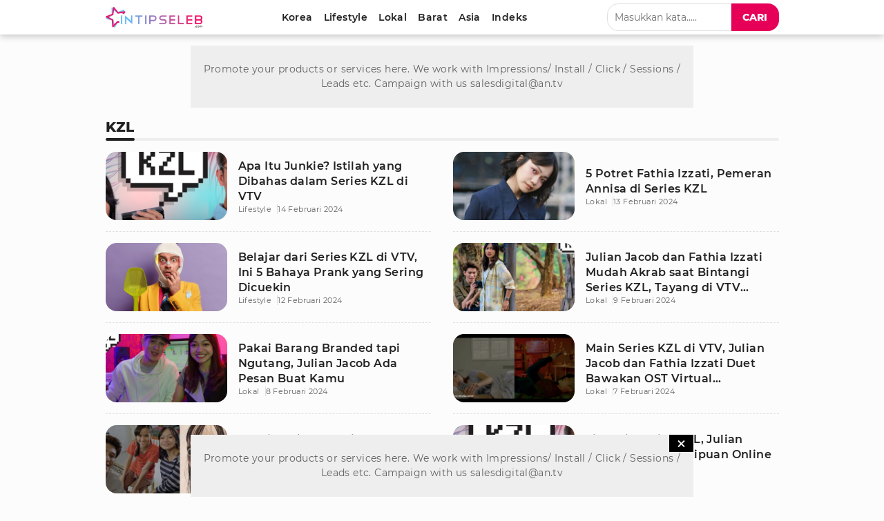

--- FILE ---
content_type: text/html; charset=UTF-8
request_url: https://www.intipseleb.com/tag/kzl
body_size: 10239
content:
<!DOCTYPE html>
<html lang="id">
	<head>

		<!-- Google Tag Manager -->
		  <script>(function(w,d,s,l,i){w[l]=w[l]||[];w[l].push({'gtm.start':
		  new Date().getTime(),event:'gtm.js'});var f=d.getElementsByTagName(s)[0],
		  j=d.createElement(s),dl=l!='dataLayer'?'&l='+l:'';j.async=true;j.src=
		  'https://www.googletagmanager.com/gtm.js?id='+i+dl;f.parentNode.insertBefore(j,f);
		  })(window,document,'script','dataLayer','GTM-K52ZG8H');</script>
		 <!-- End Google Tag Manager -->

		<title>Kumpulan Berita Terbaru Kzl Terkini Hari Ini</title>
		<meta charset="utf-8">        
		<meta name="description" content="Berita Kzl Terkini - Berita Terbaru Kzl - Kumpulan Berita Terbaru Kzl Terpopuler Hari Ini." />
		<meta name="news_keywords" content="Kzl, Berita Kzl, Kabar Kzl, Berita Terkini Kzl, Berita Kzl Terbaru, Kabar Terkini Kzl">
		<meta name="keywords" content="Kzl, Berita Kzl, Kabar Kzl, Berita Terkini Kzl, Berita Kzl Terbaru, Kabar Terkini Kzl">
		<meta content="IntipSeleb.com" name="publisher" />
		<meta content="id" name="language" />
		<meta content="id" name="geo.country" />
		<meta content="Indonesia" name="geo.placename" />

		
					            <meta name="robots" content="index,follow">
                        <meta name="googlebot" content="all" />
			<meta name="googlebot-news" content="index,follow" />
			<meta name="googlebot-image" content="index,follow" />
		
		<meta name="viewport" content="width=device-width, initial-scale=1.0, maximum-scale=5.0">
		<meta name="apple-mobile-web-app-capable" content="yes">
		<meta name="mobile-web-app-capable" content="yes">
		<meta name="HandheldFriendly" content="true" />
		<meta name="apple-touch-fullscreen" content="yes" />
		<meta name="msvalidate.01" content="18CCCD23B3273779A5EB79EA779F9BF1" />
		<meta name="yandex-verification" content="53e3010d629e429e" /> 

		  <meta property="fb:app_id" content="330907351187174" />
  <meta property="og:type" content="article" />
  <meta property="og:url" content="https://www.intipseleb.com/tag/kzl" />
  <meta property="og:title" content="Kumpulan Berita Terbaru Kzl Terkini Hari Ini" />
  <meta property="og:image" content="https://www.intipseleb.com/appasset/responsive/img/insel-share.jpg?v=2.6" />
  
  <meta property="og:image:type" content="image/jpeg">
  <meta property="og:image:width" content="665">
  <meta property="og:image:height" content="374">
  <meta property="og:description" content="Berita Kzl Terkini - Berita Terbaru Kzl - Kumpulan Berita Terbaru Kzl Terpopuler Hari Ini." />

  <meta name="twitter:card" content="summary_large_image" />
  <meta name="twitter:site" content="@VIVAcoid" />
  <meta name="twitter:site:id" content="@VIVAcoid" />
  <meta name="twitter:creator" content="@VIVAcoid" />
  <meta name="twitter:image" content="https://www.intipseleb.com/appasset/responsive/img/insel-share.jpg?v=2.6" />
  <meta name="twitter:image:src" content="https://www.intipseleb.com/appasset/responsive/img/insel-share.jpg?v=2.6" />
  <meta name="twitter:description" content="Berita Kzl Terkini - Berita Terbaru Kzl - Kumpulan Berita Terbaru Kzl Terpopuler Hari Ini." />

				    <link rel="canonical" href="https://www.intipseleb.com/tag/kzl">
		
		<link href="https://www.intipseleb.com/appasset/responsive/img/favicon.ico?v=2.6" rel="icon" type="image/ico" />

		
				<script defer rancak-hold="https://cdn.izooto.com/scripts/e493725575feee2f6fbcfa0284cd2ea96ccce589.js"></script>


		<link rel="preload" href="https://www.intipseleb.com/appasset/responsive/fonts/montserrat/JTUSjIg1_i6t8kCHKm459Wlhyw.woff2?v=2.6" as="font" crossorigin>
		<link rel="preload" href="https://www.intipseleb.com/appasset/responsive/fonts/montserrat/JTURjIg1_i6t8kCHKm45_bZF3gnD_g.woff2?v=2.6" as="font" crossorigin>
		<link rel="preload" href="https://www.intipseleb.com/appasset/responsive/fonts/montserrat/JTURjIg1_i6t8kCHKm45_c5H3gnD_g.woff2?v=2.6" as="font" crossorigin>
		<link rel="preload" href="https://www.intipseleb.com/appasset/responsive/img/logo.webp?v=2.6" as="image">
		<link rel="preload" href="https://www.intipseleb.com/appasset/responsive/css/rancak.css?v=2.6" as="style">
		<link rel="preload" as="script" href="https://ajax.googleapis.com/ajax/libs/jquery/3.6.0/jquery.min.js">
		
		
		<style>
			@font-face{font-family:Montserrat;font-style:normal;font-weight:400;font-display:swap;src:local('Montserrat Regular'),local('Montserrat-Regular'),url(https://www.intipseleb.com/appasset/responsive/fonts/montserrat/JTUSjIg1_i6t8kCHKm459Wlhyw.woff2?v=2.6) format('woff2');unicode-range:U+0000-00FF,U+0131,U+0152-0153,U+02BB-02BC,U+02C6,U+02DA,U+02DC,U+2000-206F,U+2074,U+20AC,U+2122,U+2191,U+2193,U+2212,U+2215,U+FEFF,U+FFFD}@font-face{font-family:Montserrat;font-style:normal;font-weight:600;font-display:swap;src:local('Montserrat SemiBold'),local('Montserrat-SemiBold'),url(https://www.intipseleb.com/appasset/responsive/fonts/montserrat/JTURjIg1_i6t8kCHKm45_bZF3gnD_g.woff2?v=2.6) format('woff2');unicode-range:U+0000-00FF,U+0131,U+0152-0153,U+02BB-02BC,U+02C6,U+02DA,U+02DC,U+2000-206F,U+2074,U+20AC,U+2122,U+2191,U+2193,U+2212,U+2215,U+FEFF,U+FFFD}@font-face{font-family:Montserrat;font-style:normal;font-weight:800;font-display:swap;src:local('Montserrat ExtraBold'),local('Montserrat-ExtraBold'),url(https://www.intipseleb.com/appasset/responsive/fonts/montserrat/JTURjIg1_i6t8kCHKm45_c5H3gnD_g.woff2?v=2.6) format('woff2');unicode-range:U+0000-00FF,U+0131,U+0152-0153,U+02BB-02BC,U+02C6,U+02DA,U+02DC,U+2000-206F,U+2074,U+20AC,U+2122,U+2191,U+2193,U+2212,U+2215,U+FEFF,U+FFFD}
		</style>

		<script src="https://ajax.googleapis.com/ajax/libs/jquery/3.6.0/jquery.min.js"></script>
		<script>window.jQuery || document.write('https://www.intipseleb.com/appasset/responsive/js/jquery.js?v=2.6"><\/script>');</script>

		
				    <script>
		      (function(i,s,o,g,r,a,m){i['GoogleAnalyticsObject']=r;i[r]=i[r]||function(){
		      (i[r].q=i[r].q||[]).push(arguments)},i[r].l=1*new Date();a=s.createElement(o),
		      m=s.getElementsByTagName(o)[0];a.async=1;a.src=g;m.parentNode.insertBefore(a,m)
		      })(window,document,'script','//www.google-analytics.com/analytics.js','ga');
		      ga('create', 'UA-143442726-1', 'auto');
		      ga('send', 'pageview');
		  </script>
		
		
		<script type="text/javascript">
		(function() {
			/** CONFIGURATION START **/
			var _sf_async_config = window._sf_async_config = (window._sf_async_config || {});
			_sf_async_config.uid = 65685;
			_sf_async_config.domain = 'intipseleb.com'; //CHANGE THIS TO THE ROOT DOMAIN
			_sf_async_config.flickerControl = false;
			_sf_async_config.useCanonical = true;
			_sf_async_config.useCanonicalDomain = true;
			_sf_async_config.sections = 'tag'; // CHANGE THIS TO YOUR SECTION NAME(s)
			_sf_async_config.authors = ''; // CHANGE THIS TO YOUR AUTHOR NAME(s)
			/** CONFIGURATION END **/
			function loadChartbeat() {
			var e = document.createElement('script');
			var n = document.getElementsByTagName('script')[0];
			e.type = 'text/javascript';
			e.async = true;
			e.src = '//static.chartbeat.com/js/chartbeat.js';;
			n.parentNode.insertBefore(e, n);
			}
			loadChartbeat();
		})();
		</script>
		<script async src="//static.chartbeat.com/js/chartbeat_mab.js"></script>
		

		<script async>
			$("body,html").bind("touchstart touchmove scroll mousedown DOMMouseScroll mousewheel keyup", function(e){
			  $("script").each(function(){
			    var get_script = $(this).attr("rancak-hold");
			    $(this).attr('src', get_script);
			  })
			});
		</script>
		<link rel="stylesheet" type="text/css" href="https://www.intipseleb.com/appasset/responsive/css/rancak.css?v=2.6"/>
		<link rel="stylesheet" type="text/css" href="https://www.intipseleb.com/appasset/responsive/css/rancak-desktop.css?v=2.6" media="(min-width:1024px)">
		
					
												<script type="application/javascript" rancak-hold="//anymind360.com/js/5292/ats.js"></script>
									
		
										<script src="https://securepubads.g.doubleclick.net/tag/js/gpt.js"></script>

<script async>

   
   
   
   window.googletag = window.googletag || {cmd: []};
   googletag.cmd.push(function() {

      
      var $window = $(window);
         function checkWidth(){

            var windowsize = $window.width();
            if (windowsize > 1000){
                                 
                     googletag.defineSlot('/11225321/INTIPSELEB.COM/Tag', [[728,90]], 'leaderboard_1').setTargeting('pos', ['leaderboard_1']).addService(googletag.pubads());

                  
                     googletag.defineSlot('/11225321/INTIPSELEB.COM/Tag', [[728,90]], 'leaderboard_2').setTargeting('pos', ['leaderboard_2']).addService(googletag.pubads());

                  
                     googletag.defineSlot('/11225321/INTIPSELEB.COM/Tag', [[728,90]], 'leaderboard_3').setTargeting('pos', ['leaderboard_3']).addService(googletag.pubads());

                  
                     googletag.defineSlot('/11225321/INTIPSELEB.COM/Tag', [[160,600]], 'skin-left').setTargeting('pos', ['skin-left']).addService(googletag.pubads());

                  
                     googletag.defineSlot('/11225321/INTIPSELEB.COM/Tag', [[160,600]], 'skin-right').setTargeting('pos', ['skin-right']).addService(googletag.pubads());

                  
                     googletag.defineSlot('/11225321/INTIPSELEB.COM/Tag', [[728,90]], 'bottom-frame').setTargeting('pos', ['bottom-frame']).addService(googletag.pubads());

                                             } else {
                                 
                     googletag.defineSlot('/11225321/INTIPSELEB.COM/Tag', [[320,480]], 'flyingcarpet_1').setTargeting('pos', ['flyingcarpet_1']).addService(googletag.pubads());

                  
                     googletag.defineSlot('/11225321/INTIPSELEB.COM/Tag', [[320,50],[320,100]], 'top').setTargeting('pos', ['top']).addService(googletag.pubads());

                  
                     googletag.defineSlot('/11225321/INTIPSELEB.COM/Tag', [[300,250]], 'middle_1').setTargeting('pos', ['middle_1']).addService(googletag.pubads());

                  
                     googletag.defineSlot('/11225321/INTIPSELEB.COM/Tag', [[300,250]], 'middle_2').setTargeting('pos', ['middle_2']).addService(googletag.pubads());

                  
                     googletag.defineSlot('/11225321/INTIPSELEB.COM/Tag', [[320,50]], 'bottom').setTargeting('pos', ['bottom']).addService(googletag.pubads());

                  
                     googletag.defineSlot('/11225321/INTIPSELEB.COM/Tag', [[320,100]], 'bottom_custom').setTargeting('pos', ['bottom_custom']).addService(googletag.pubads());

                                             }
         }
      checkWidth();

      
      
      

      googletag.defineSlot('/11225321/INTIPSELEB.COM/Tag', [[1, 1]], 'rmb').setTargeting('pos', ['rmb']).addService(googletag.pubads());
      googletag.defineOutOfPageSlot('/11225321/INTIPSELEB.COM/outstream', 'outstream').addService(googletag.pubads());
      googletag.defineSlot('/23178157292/intipseleb/is_mpu', [[336, 280], [300, 250]], 'div-gpt-ad-1724159041764-0').addService(googletag.pubads());

               googletag.pubads().enableLazyLoad({fetchMarginPercent:0, renderMarginPercent:0, mobileScaling:0});
            googletag.pubads().enableSingleRequest();
      googletag.pubads().collapseEmptyDivs();
      googletag.enableServices();      

      });
</script>
					
														<script>
				window.gnshbrequest = window.gnshbrequest || {cmd:[]};
				window.gnshbrequest.cmd.push(function(){
					window.gnshbrequest.forceInternalRequest();
				});
				</script>
				<script async src="https://cpt.geniee.jp/hb/v1/220721/1982/wrapper.min.js"></script>
					
		<!-- Ads Partner AISUM -->
				<!-- End Partner AISUM -->

		<!-- Ads Partner AISUM -->
			<script src="https://btloader.com/tag?o=5156302997422080&upapi=true" async></script>
		<!-- End Partner AISUM -->

	</head>

	<body>

							
		    		<h1 class="hide">Kumpulan Berita Gosip Kzl Terbaru</h1>
		

		<header>
			<span>
			    <a aria-label="Logo" title="Logo" class="sticky-link header-logo content_center" href="https://www.intipseleb.com">
			        <picture>
			          <source srcset="https://www.intipseleb.com/appasset/responsive/img/logo.webp?v=2.6" type="image/webp">
			          <source srcset="https://www.intipseleb.com/appasset/responsive/img/logo.png?v=2.6">
			          <img alt="Logo IntipSeleb" src="https://www.intipseleb.com/appasset/responsive/img/logo.png?v=2.6" width="140" height="30">
			        </picture>
			    </a>
		    	<menu class="desktop-only">
		        	<div class="menu-list">

  <a aria-label="Korea" title="Korea" class="menu-link  content_center " href="https://www.intipseleb.com/korea">
    <span>Korea</span>
  </a>
  <a aria-label="Lifestyle" title="Lifestyle" class="menu-link  content_center " href="https://www.intipseleb.com/gaya-hidup">
    <span>Lifestyle</span>
  </a>
  <a aria-label="Lokal" title="Lokal" class="menu-link  content_center " href="https://www.intipseleb.com/lokal">
    <span>Lokal</span>
  </a>
  <a aria-label="Barat" title="Barat" class="menu-link  content_center " href="https://www.intipseleb.com/barat">
    <span>Barat</span>
  </a>
  <a aria-label="Asia" title="Asia" class="menu-link  content_center " href="https://www.intipseleb.com/asia">
    <span>Asia</span>
  </a>
  

  

  <a aria-label="Indeks" title="Indeks" class="menu-link  content_center " href="https://www.intipseleb.com/indeks">
    <span>Indeks</span>
  </a>
</div>		    	</menu>
		    	<div class="sticky-link header-menu-desktop content_center desktop-only">
		        	<div class="search-box">
  <input class="search-field" name="" type="text" placeholder="Masukkan kata....." id="keyword">
  <button title="Cari" class="search-button btn content_center" id="search_submit"><span>Cari</span></button>
</div>

<script>
  $("#keyword").keypress(function(e){
    if(e.which==13){
      console.log('keypress')
      $("#search_submit").click();
    }
  });

  $('#search_submit').click(function() {
    var keyword = $("#keyword").val();
    window.location.href = "/cari?q="+keyword;
  });
</script>		    	</div>

		    	<div class="header-menu-mobile mobile-only">
			        <button aria-label="Cari" title="Cari" 
					class="sticky-link header-search open-sticky content_center">
			          <svg class="svgicon svgicon-cari bottom-icon" width="16" height="16" viewBox="0 0 512 512"><path d="M508.5 468.9L387.1 347.5c-2.3-2.3-5.3-3.5-8.5-3.5h-13.2c31.5-36.5 50.6-84 50.6-136C416 93.1 322.9 0 208 0S0 93.1 0 208s93.1 208 208 208c52 0 99.5-19.1 136-50.6v13.2c0 3.2 1.3 6.2 3.5 8.5l121.4 121.4c4.7 4.7 12.3 4.7 17 0l22.6-22.6c4.7-4.7 4.7-12.3 0-17zM208 368c-88.4 0-160-71.6-160-160S119.6 48 208 48s160 71.6 160 160-71.6 160-160 160z"/></svg>
			        </button>
			        <button aria-label="Menu" title="Menu" 
				    class="sticky-link header-togglemenu open-sticky content_center">
			          <svg class="svgicon svgicon-menu bottom-icon" width="14" height="16" viewBox="0 0 448 512"><path d="M436 124H12c-6.627 0-12-5.373-12-12V80c0-6.627 5.373-12 12-12h424c6.627 0 12 5.373 12 12v32c0 6.627-5.373 12-12 12zm0 160H12c-6.627 0-12-5.373-12-12v-32c0-6.627 5.373-12 12-12h424c6.627 0 12 5.373 12 12v32c0 6.627-5.373 12-12 12zm0 160H12c-6.627 0-12-5.373-12-12v-32c0-6.627 5.373-12 12-12h424c6.627 0 12 5.373 12 12v32c0 6.627-5.373 12-12 12z"/></svg>
			        </button>
			    </div>
			</span>
		</header>

		<div id="float-Cari" class="float-bottom float-search mobile-only">
			<div class="search-box">
			  <input class="search-field" name="" type="text" placeholder="Masukkan kata....." id="keyword2">
			  <button title="Cari" class="search-button btn content_center" id="search_submit2"><span>Cari</span></button>
			</div>

			<script>
			  $("#keyword2").keypress(function(e){
			    if(e.which==13){
			      console.log('keypress')
			      $("#search_submit2").click();
			    }
			  });

			  $('#search_submit2').click(function() {
			    var keyword = $("#keyword2").val();
			    window.location.href = "/cari?q="+keyword;
			  });
			</script>
		</div>

		<menu id="float-Menu" class="float-bottom float-menu mobile-only">
			<div class="menu-list">

  <a aria-label="Korea" title="Korea" class="menu-link  content_center " href="https://www.intipseleb.com/korea">
    <span>Korea</span>
  </a>
  <a aria-label="Lifestyle" title="Lifestyle" class="menu-link  content_center " href="https://www.intipseleb.com/gaya-hidup">
    <span>Lifestyle</span>
  </a>
  <a aria-label="Lokal" title="Lokal" class="menu-link  content_center " href="https://www.intipseleb.com/lokal">
    <span>Lokal</span>
  </a>
  <a aria-label="Barat" title="Barat" class="menu-link  content_center " href="https://www.intipseleb.com/barat">
    <span>Barat</span>
  </a>
  <a aria-label="Asia" title="Asia" class="menu-link  content_center " href="https://www.intipseleb.com/asia">
    <span>Asia</span>
  </a>
  

  

  <a aria-label="Indeks" title="Indeks" class="menu-link  content_center " href="https://www.intipseleb.com/indeks">
    <span>Indeks</span>
  </a>
</div>		</menu>

		<div class="site-container">
			<span>

																
									<div class="iklan-skin desktop-only">
  <span>
    <div class="iklan-skin-left slotiklan slotiklan-160x600 content_center">
        <div id='skin-left'>
          <script>
            if (window.innerWidth > 900) {
              googletag.cmd.push(function() { googletag.display('skin-left'); }); 
            }
          </script>
        </div>
    </div>
    
    <div class="iklan-skin-right slotiklan slotiklan-160x600 content_center">      
        <div id='skin-right'>
          <script>
            if (window.innerWidth > 900) {
              googletag.cmd.push(function() { googletag.display('skin-right'); });
            }
          </script>
        </div>
    </div>
  </span>
</div>
				
															<div class="iklan-top-desktop slotiklan slotiklan-topdesktop desktop-only content_center">
    <div id='leaderboard_1'>
      <script>
        if (window.innerWidth > 900) {
          googletag.cmd.push(function() { googletag.display('leaderboard_1'); }); 
        }
      </script>
    </div>
</div>
														
				<div class="main-container main-container-split main-container-leftsmall">
  <div class="column-big column-full">
    <div class="column-big-container">
      
        <section aria-label="Terbaru" class="base-container article-list">
          <div class="section-title">
            <div class="section-title-label">kzl</div>
          </div>
          <div class="article-list-container" id="load_content">
            

              
                                
                
                  <a aria-label="Apa Itu Junkie? Istilah yang Dibahas dalam Series KZL di VTV" title="Apa Itu Junkie? Istilah yang Dibahas dalam Series KZL di VTV" class="article-list-row article-list-normal" href="https://www.intipseleb.com/gaya-hidup/92512-apa-itu-junkie-istilah-yang-dibahas-dalam-series-kzl-di-vtv">
  <div class="article-list-info">
    <span>
      <h2 class="article-list-title">Apa Itu Junkie? Istilah yang Dibahas dalam Series KZL di VTV</h2>
                  <h3 class="article-list-kanal">Lifestyle</h3>
          <div class="article-list-date">
            14 Februari 2024
          </div>
                
    </span>
  </div>
  
  <div class="article-list-thumb">
    <div class="article-list-thumb-frame flex_ori thumb-loading">
                <img alt="img_title" class="lazyload" data-original="https://thumb.viva.id/intipseleb/373x280/2024/02/05/65c07dfc30be7-kzl.jpg" />
            </div>
  </div>
</a>
                
                                
                
                  <a aria-label="5 Potret Fathia Izzati, Pemeran Annisa di Series KZL" title="5 Potret Fathia Izzati, Pemeran Annisa di Series KZL" class="article-list-row article-list-normal" href="https://www.intipseleb.com/lokal/92495-5-potret-fathia-izzati-pemeran-annisa-di-series-kzl">
  <div class="article-list-info">
    <span>
      <h2 class="article-list-title">5 Potret Fathia Izzati, Pemeran Annisa di Series KZL</h2>
                  <h3 class="article-list-kanal">Lokal</h3>
          <div class="article-list-date">
            13 Februari 2024
          </div>
                
    </span>
  </div>
  
  <div class="article-list-thumb">
    <div class="article-list-thumb-frame flex_ori thumb-loading">
                <img alt="img_title" class="lazyload" data-original="https://thumb.viva.id/intipseleb/373x280/2024/02/13/65caec22e51c1-fathia-izzati.jpg" />
            </div>
  </div>
</a>
                
                                
                
                  <a aria-label="Belajar dari Series KZL di VTV, Ini 5 Bahaya Prank yang Sering Dicuekin" title="Belajar dari Series KZL di VTV, Ini 5 Bahaya Prank yang Sering Dicuekin" class="article-list-row article-list-normal" href="https://www.intipseleb.com/gaya-hidup/92454-belajar-dari-series-kzl-di-vtv-ini-5-bahaya-prank-yang-sering-dicuekin">
  <div class="article-list-info">
    <span>
      <h2 class="article-list-title">Belajar dari Series KZL di VTV, Ini 5 Bahaya Prank yang Sering Dicuekin</h2>
                  <h3 class="article-list-kanal">Lifestyle</h3>
          <div class="article-list-date">
            12 Februari 2024
          </div>
                
    </span>
  </div>
  
  <div class="article-list-thumb">
    <div class="article-list-thumb-frame flex_ori thumb-loading">
                <img alt="img_title" class="lazyload" data-original="https://thumb.viva.id/intipseleb/373x280/2024/02/12/65c9bea0c0c9c-prank.jpg" />
            </div>
  </div>
</a>
                
                                
                
                  <a aria-label="Julian Jacob dan Fathia Izzati Mudah Akrab saat Bintangi Series KZL, Tayang di VTV Prime Series" title="Julian Jacob dan Fathia Izzati Mudah Akrab saat Bintangi Series KZL, Tayang di VTV Prime Series" class="article-list-row article-list-normal" href="https://www.intipseleb.com/lokal/92354-julian-jacob-dan-fathia-izzati-mudah-akrab-saat-bintangi-series-kzl-tayang-di-vtv-prime-series">
  <div class="article-list-info">
    <span>
      <h2 class="article-list-title">Julian Jacob dan Fathia Izzati Mudah Akrab saat Bintangi Series KZL, Tayang di VTV Prime Series</h2>
                  <h3 class="article-list-kanal">Lokal</h3>
          <div class="article-list-date">
            9 Februari 2024
          </div>
                
    </span>
  </div>
  
  <div class="article-list-thumb">
    <div class="article-list-thumb-frame flex_ori thumb-loading">
                <img alt="img_title" class="lazyload" data-original="https://thumb.viva.id/intipseleb/373x280/2024/02/09/65c58ec75581e-kzl.jpg" />
            </div>
  </div>
</a>
                
                                
                
                  <a aria-label="Pakai Barang Branded tapi Ngutang, Julian Jacob Ada Pesan Buat Kamu" title="Pakai Barang Branded tapi Ngutang, Julian Jacob Ada Pesan Buat Kamu" class="article-list-row article-list-normal" href="https://www.intipseleb.com/lokal/92318-pakai-barang-branded-tapi-ngutang-julian-jacob-ada-pesan-buat-kamu">
  <div class="article-list-info">
    <span>
      <h2 class="article-list-title">Pakai Barang Branded tapi Ngutang, Julian Jacob Ada Pesan Buat Kamu</h2>
                  <h3 class="article-list-kanal">Lokal</h3>
          <div class="article-list-date">
            8 Februari 2024
          </div>
                
    </span>
  </div>
  
  <div class="article-list-thumb">
    <div class="article-list-thumb-frame flex_ori thumb-loading">
                <img alt="img_title" class="lazyload" data-original="https://thumb.viva.id/intipseleb/373x280/2024/02/08/65c448354e4ec-series-kzl.jpg" />
            </div>
  </div>
</a>
                
                                
                
                  <a aria-label="Main Series KZL di VTV, Julian Jacob dan Fathia Izzati Duet Bawakan OST Virtual Connections" title="Main Series KZL di VTV, Julian Jacob dan Fathia Izzati Duet Bawakan OST Virtual Connections" class="article-list-row article-list-normal" href="https://www.intipseleb.com/lokal/92298-main-series-kzl-di-vtv-julian-jacob-dan-fathia-izzati-duet-bawakan-ost-virtual-connections">
  <div class="article-list-info">
    <span>
      <h2 class="article-list-title">Main Series KZL di VTV, Julian Jacob dan Fathia Izzati Duet Bawakan OST Virtual Connections</h2>
                  <h3 class="article-list-kanal">Lokal</h3>
          <div class="article-list-date">
            7 Februari 2024
          </div>
                
    </span>
  </div>
  
  <div class="article-list-thumb">
    <div class="article-list-thumb-frame flex_ori thumb-loading">
                <img alt="img_title" class="lazyload" data-original="https://thumb.viva.id/intipseleb/373x280/2024/02/07/65c3306e7c235-series-kzl.jpeg" />
            </div>
  </div>
</a>
                
                                
                
                  <a aria-label="Ngeri! Series KZL di VTV Bahas Teror Momo Challenge yang Menyeramkan" title="Ngeri! Series KZL di VTV Bahas Teror Momo Challenge yang Menyeramkan" class="article-list-row article-list-normal" href="https://www.intipseleb.com/lokal/92237-ngeri-series-kzl-di-vtv-bahas-teror-momo-challenge-yang-menyeramkan">
  <div class="article-list-info">
    <span>
      <h2 class="article-list-title">Ngeri! Series KZL di VTV Bahas Teror Momo Challenge yang Menyeramkan</h2>
                  <h3 class="article-list-kanal">Lokal</h3>
          <div class="article-list-date">
            6 Februari 2024
          </div>
                
    </span>
  </div>
  
  <div class="article-list-thumb">
    <div class="article-list-thumb-frame flex_ori thumb-loading">
                <img alt="img_title" class="lazyload" data-original="https://thumb.viva.id/intipseleb/373x280/2024/02/06/65c1b97cb07a8-series-kzl.jpg" />
            </div>
  </div>
</a>
                
                                  <script type="text/javascript">
                    window.last_publish_date = "2024-02-05 13:45:02";
                  </script>
                                
                
                  <a aria-label="Sinopsis Series KZL, Julian Jacob Selidiki Penipuan Online Tayang di VTV" title="Sinopsis Series KZL, Julian Jacob Selidiki Penipuan Online Tayang di VTV" class="article-list-row article-list-normal" href="https://www.intipseleb.com/lokal/92197-sinopsis-series-kzl-julian-jacob-selidiki-penipuan-online-tayang-di-vtv">
  <div class="article-list-info">
    <span>
      <h2 class="article-list-title">Sinopsis Series KZL, Julian Jacob Selidiki Penipuan Online Tayang di VTV</h2>
                  <h3 class="article-list-kanal">Lokal</h3>
          <div class="article-list-date">
            5 Februari 2024
          </div>
                
    </span>
  </div>
  
  <div class="article-list-thumb">
    <div class="article-list-thumb-frame flex_ori thumb-loading">
                <img alt="img_title" class="lazyload" data-original="https://thumb.viva.id/intipseleb/373x280/2024/02/05/65c07dfc30be7-kzl.jpg" />
            </div>
  </div>
</a>
                
            
          </div>

          

        </section>
     

    </div>
  </div>

</div>

			</span>
		</div>

		<footer class="footer-all content_center footer-iklanbottomdesktop">

	<span>
	    <div class="footer-all-follow">
		  <div class="faf-label">Ikuti kami di:</div>
		  <div class="faf-list">
		    <a aria-label="Facebook" rel="noopener" class="faf-icon faf-fb" href="https://www.facebook.com/intipseleb/" target="_blank">
		      <svg class="iconbox-fb" id="Layer_1" data-name="Layer 1" xmlns="http://www.w3.org/2000/svg" viewBox="0 0 1024 1024"><path fill="#1877F2" d="M1024,512C1024,229.23,794.77,0,512,0S0,229.23,0,512c0,255.55,187.23,467.37,432,505.78V660H302V512h130 V399.2C432,270.88,508.44,200,625.39,200C681.41,200,740,210,740,210v126h-64.56c-63.6,0-83.44,39.47-83.44,79.96V512h142 l-22.7,148H592v357.78C836.77,979.37,1024,767.55,1024,512z"/><path fill="#fff" d="M711.3,660L734,512H592v-96.04c0-40.49,19.84-79.96,83.44-79.96H740V210c0,0-58.59-10-114.61-10 C508.44,200,432,270.88,432,399.2V512H302v148h130v357.78c26.07,4.09,52.78,6.22,80,6.22s53.93-2.13,80-6.22V660H711.3z"/></svg>
		    </a>
		    <a aria-label="Twitter" rel="noopener" class="faf-icon faf-tw" href="https://twitter.com/intipseleb/" target="_blank">
			  <svg class="iconbox-tw" xmlns="http://www.w3.org/2000/svg" width="28" height="28" viewBox="0 0 24.5 24.5"><path d="M3.5,0C1.6,0,0,1.6,0,3.5V21c0,1.9,1.6,3.5,3.5,3.5H21c1.9,0,3.5-1.6,3.5-3.5V3.5C24.5,1.6,22.9,0,21,0H3.5z M19.7,4.6l-5.7,6.5l6.7,8.8h-5.2l-4.1-5.4l-4.7,5.4H4.1l6.1-6.9L3.8,4.6h5.4l3.7,4.9l4.3-4.9H19.7z M17.7,18.4L8.4,6.1H6.8l9.4,12.3H17.7L17.7,18.4z" /></svg>
		    </a>
		    <a aria-label="Instagram" rel="noopener" class="faf-icon faf-ig" href="https://www.instagram.com/intipseleb/" target="_blank">
		      <svg class="iconbox-ig" id="Layer_1" data-name="Layer 1" xmlns="http://www.w3.org/2000/svg" viewBox="0 0 533.33 533.33"><linearGradient id="SVGID_1_" gradientUnits="userSpaceOnUse" x1="195.2434" y1="23.8708" x2="244.2413" y2="72.8283" gradientTransform="matrix(9.8882 0 0 -9.88 -1925.7847 763.6563)"><stop offset="0" style="stop-color:#FFD521"/><stop offset="0.05" style="stop-color:#FFD521"/><stop offset="0.5011" style="stop-color:#F50000"/><stop offset="0.95" style="stop-color:#B900B4"/> <stop offset="0.9501" style="stop-color:#B900B4"/><stop offset="1" style="stop-color:#B900B4"/></linearGradient><path fill="url(#SVGID_1_)" d="M441.03,124.33c0-17.73-14.37-32.04-32.02-32.04c-17.66,0-32.04,14.31-32.04,32.04 c0,17.66,14.38,31.97,32.04,31.97C426.66,156.3,441.03,141.99,441.03,124.33"/><linearGradient id="SVGID_2_" gradientUnits="userSpaceOnUse" x1="233.3351" y1="61.9276" x2="282.3531" y2="110.9456" gradientTransform="matrix(9.8841 0 0 -9.8841 -2301.4929 1140.585)"><stop offset="0" style="stop-color:#FFD521"/><stop offset="0.05" style="stop-color:#FFD521"/><stop offset="0.5011" style="stop-color:#F50000"/><stop offset="0.95" style="stop-color:#B900B4"/> <stop offset="0.9501" style="stop-color:#B900B4"/><stop offset="1" style="stop-color:#B900B4"/></linearGradient><path fill="url(#SVGID_2_)" d="M483.7,374.41c-1.19,26-5.54,40.13-9.15,49.51c-4.85,12.44-10.64,21.34-20.02,30.67 c-9.28,9.33-18.17,15.1-30.62,19.9c-9.38,3.66-23.56,8.03-49.56,9.27c-28.11,1.24-36.44,1.5-107.72,1.5 c-71.22,0-79.61-0.26-107.72-1.5c-26-1.24-40.12-5.6-49.5-9.27c-12.51-4.8-21.34-10.57-30.67-19.9 c-9.4-9.33-15.18-18.23-19.97-30.67c-3.61-9.38-8.03-23.51-9.15-49.51C48.25,346.3,48,337.84,48,266.7 c0-71.28,0.25-79.68,1.62-107.79c1.12-26,5.54-40.12,9.15-49.58c4.78-12.43,10.57-21.27,19.97-30.6 c9.33-9.32,18.16-15.1,30.67-19.95c9.38-3.68,23.5-7.97,49.5-9.21c28.11-1.24,36.51-1.56,107.72-1.56 c71.28,0,79.61,0.32,107.72,1.56c26,1.24,40.18,5.54,49.56,9.21c12.44,4.85,21.34,10.64,30.62,19.95 c9.38,9.33,15.17,18.17,20.02,30.6c3.61,9.46,7.96,23.58,9.15,49.58c1.3,28.11,1.62,36.51,1.62,107.79 C485.32,337.84,485.01,346.3,483.7,374.41L483.7,374.41z M531.71,156.72c-1.3-28.41-5.79-47.83-12.44-64.73 c-6.77-17.54-15.85-32.41-30.72-47.27c-14.8-14.8-29.67-23.88-47.21-30.73c-16.97-6.6-36.32-11.13-64.74-12.37 C348.17,0.25,339.09,0,266.63,0c-72.39,0-81.54,0.25-109.96,1.62c-28.36,1.24-47.69,5.77-64.75,12.36 c-17.48,6.85-32.34,15.93-47.14,30.73C29.92,59.58,20.84,74.45,14,91.99C7.41,108.9,2.93,128.31,1.55,156.72 C0.32,185.15,0,194.24,0,266.7c0,72.39,0.32,81.47,1.55,109.9c1.37,28.36,5.85,47.76,12.44,64.75 c6.84,17.48,15.92,32.41,30.79,47.21c14.8,14.8,29.67,23.95,47.14,30.79c17.05,6.59,36.39,11.07,64.75,12.37 c28.43,1.3,37.57,1.62,109.96,1.62c72.46,0,81.54-0.32,109.96-1.62s47.77-5.79,64.75-12.37c17.54-6.84,32.41-15.99,47.21-30.79 c14.87-14.8,23.95-29.73,30.72-47.21c6.65-16.99,11.14-36.39,12.44-64.75c1.3-28.43,1.62-37.51,1.62-109.9 C533.33,194.24,533.02,185.15,531.71,156.72L531.71,156.72z"/> <linearGradient id="SVGID_3_" gradientUnits="userSpaceOnUse" x1="220.2714" y1="48.8543" x2="269.2717" y2="97.8664" gradientTransform="matrix(9.8829 0 0 -9.8853 -2171.9878 1011.4365)"> <stop offset="0" style="stop-color:#FFD521"/><stop offset="0.05" style="stop-color:#FFD521"/><stop offset="0.5011" style="stop-color:#F50000"/><stop offset="0.95" style="stop-color:#B900B4"/><stop offset="0.9501" style="stop-color:#B900B4"/><stop offset="1" style="stop-color:#B900B4"/></linearGradient><path fill="url(#SVGID_3_)" d="M266.63,355.51c-49.06,0-88.88-39.75-88.88-88.81c0-49.14,39.81-88.94,88.88-88.94 c49.08,0,88.94,39.8,88.94,88.94C355.58,315.76,315.71,355.51,266.63,355.51z M266.63,129.68c-75.63,0-136.89,61.39-136.89,137.02 c0,75.57,61.25,136.89,136.89,136.89s136.95-61.32,136.95-136.89C403.59,191.07,342.27,129.68,266.63,129.68z"/></svg>
		    </a>
		    <a aria-label="Youtube" rel="noopener" class="faf-icon faf-yt" href="https://www.youtube.com/user/VIVAcoid" target="_blank">
		      <svg class="iconbox-yt" id="Layer_1" data-name="Layer 1" xmlns="http://www.w3.org/2000/svg" viewBox="0 0 158 110"><path class="iconbox-yt" fill="#f00" d="M154.4,17.5c-1.8-6.7-7.1-12-13.9-13.8C128.2,0.5,79,0.5,79,0.5s-48.3-0.2-60.6,3c-6.8,1.8-13.3,7.3-15.1,14C0,29.7,0.3,55,0.3,55S0,80.3,3.3,92.5c1.8,6.7,8.4,12.2,15.1,14c12.3,3.3,60.6,3,60.6,3s48.3,0.2,60.6-3c6.8-1.8,13.1-7.3,14.9-14c3.3-12.1,3.3-37.5,3.3-37.5S157.7,29.7,154.4,17.5z"/><polygon fill="#fff" points="63.9,79.2 103.2,55 63.9,30.8 "/></svg>
		    </a>
		  </div>
		</div>

		<div class="footer-all-info">
		  <a aria-label="Peta Situs" alt="Peta Situs" rel="noopener" 
		  href="https://www.intipseleb.com/peta-situs" >Peta Situs</a>
		  <a aria-label="Tentang Kami" alt="Tentang Kami" rel="noopener" 
		  href="https://www.intipseleb.com/tentang-kami">Tentang Kami</a>
		  <a aria-label="Kontak Kami" alt="Kontak Kami" rel="noopener" 
		  href="https://www.intipseleb.com/kontak-kami">Kontak Kami</a>
		  <a aria-label="Info Iklan" alt="Info Iklan" rel="noopener" 
		  href="https://www.intipseleb.com/info-iklan" >Info Iklan</a>
		  <a aria-label="Pedoman Media Siber" alt="Pedoman Media Siber" rel="noopener"  
		  href="https://www.intipseleb.com/pedoman-media-siber" >Pedoman Media Siber</a>
		  <a aria-label="Kebijakan Privasi" alt="Panduan Kebijakan"  rel="noopener" 
		  href="https://www.intipseleb.com/kebijakan-privasi" >Panduan Kebijakan</a>
		  <a aria-label="Disclaimer" alt="Disclaimer" rel="noopener" 
		  href="https://www.intipseleb.com/disclaimer">Disclaimer</a>
		  <a aria-label="Info Karir" alt="Info Karir" rel="noopener" 
		  href="https://www.thevivanetworks.com" target="_blank">Info Karir</a>
		</div>

		<div class="footer-all-copyright">
		  <span>IntipSeleb</span> &copy;2019 <br /> | All Rights Reserved
		</div>

		<div class="footer-all-member content_center">
		  <span>
		  <div class="fam-parent">
			A Group Member of
			<a aria-label="VIVA Digital Network" rel="noopener" alt="VIVA Digital Network" href="https://thevivanetworks.com/" target="_blank">
			<span class="fam-parent-name">VIVA Digital Network</span>
			</a>
		    </div>
			<div class="fam-child">
				<a aria-label="viva.co.id" rel="noopener" alt="viva.co.id" class="flex_ori" href="https://www.viva.co.id/" target="_blank">
					<img alt="viva.co.id" class="lazyload" data-original="https://thevivanetworks.com/prototype/vivanetworks/img/logo-vivacoid.png" width="93" height="20" />
				</a>
				<a aria-label="VLIX.id" rel="noopener" alt="VLIX.id" class="flex_ori" href="https://www.vlix.id/" target="_blank">
					<img alt="VLIX.id" class="lazyload" data-original="https://thevivanetworks.com/prototype/vivanetworks/img/logo-vlix.png" width="74" height="20" />
				</a>
				<a aria-label="tvone" rel="noopener" alt="tvone" class="flex_ori" href="https://www.tvonenews.com/" target="_blank">
					<img alt="tvone" class="lazyload" data-original="https://thevivanetworks.com/prototype/vivanetworks/img/logo-tvone.png" width="205" height="20" />
				</a>
				<a aria-label="antvklik" rel="noopener" alt="antvklik" class="flex_ori" href="https://www.antvklik.com/" target="_blank">
					<img alt="antvklik" class="lazyload" data-original="https://thevivanetworks.com/prototype/vivanetworks/img/logo-antvklik.png" width="62" height="20" />
				</a>
				<a aria-label="intipseleb" rel="noopener" alt="intipseleb" class="flex_ori" href="https://www.intipseleb.com/" target="_blank">
					<img alt="intipseleb" class="lazyload" data-original="https://thevivanetworks.com/prototype/vivanetworks/img/logo-intipseleb.png" width="94" height="20" />
				</a>
				<a aria-label="jagodangdut" rel="noopener" alt="jagodangdut" class="flex_ori" href="https://jagodangdut.intipseleb.com/" target="_blank">
					<img alt="jagodangdut" class="lazyload" data-original="https://thevivanetworks.com/prototype/vivanetworks/img/logo-jagodangdut.png" width="77" height="20" />
				</a>
			</div>
		  </span>
		</div>

	</span>
</footer>
 

		<div id="btt" class="content_center" title="Return To Top">
		  <svg class="svgicon svgicon-btt" width="12" height="18" viewBox="0 0 320 512"><path d="M168.5 84.2l148 146.8c4.7 4.7 4.7 12.3 0 17l-19.8 19.8c-4.7 4.7-12.3 4.7-17 0L160 149.3 40.3 267.8c-4.7 4.7-12.3 4.7-17 0L3.5 248c-4.7-4.7-4.7-12.3 0-17l148-146.8c4.7-4.7 12.3-4.7 17 0zm-17 160L3.5 391c-4.7 4.7-4.7 12.3 0 17l19.8 19.8c4.7 4.7 12.3 4.7 17 0L160 309.3l119.7 118.5c4.7 4.7 12.3 4.7 17 0l19.8-19.8c4.7-4.7 4.7-12.3 0-17l-148-146.8c-4.7-4.7-12.3-4.7-17 0z"/></svg>
		</div>

					<div class="sticky-bottom sticky-bottom-100 slotiklan slotiklan-320x100 mobile-only content_center">
  <button aria-label="sticky bottom close" title="Close" class="sticky-bottom-close content_center">
    <svg class="svgicon svgicon-close" width="11" height="16" viewBox="0 0 320 512"><path d="M207.6 256l107.72-107.72c6.23-6.23 6.23-16.34 0-22.58l-25.03-25.03c-6.23-6.23-16.34-6.23-22.58 0L160 208.4 52.28 100.68c-6.23-6.23-16.34-6.23-22.58 0L4.68 125.7c-6.23 6.23-6.23 16.34 0 22.58L112.4 256 4.68 363.72c-6.23 6.23-6.23 16.34 0 22.58l25.03 25.03c6.23 6.23 16.34 6.23 22.58 0L160 303.6l107.72 107.72c6.23 6.23 16.34 6.23 22.58 0l25.03-25.03c6.23-6.23 6.23-16.34 0-22.58L207.6 256z"/></svg>
  </button>
  <div id='bottom_custom'>
      <script>
        if (window.innerWidth < 900) {
          googletag.cmd.push(function() { googletag.display('bottom_custom'); }); 
        }
      </script>
    </div>
</div>

      	
					<div class="sticky-bottom slotiklan slotiklan-728x90 desktop-only content_center">
    <button aria-label="sticky bottom close" title="Close" class="sticky-bottom-close content_center">
      <svg class="svgicon svgicon-close" width="11" height="16" viewBox="0 0 320 512"><path d="M207.6 256l107.72-107.72c6.23-6.23 6.23-16.34 0-22.58l-25.03-25.03c-6.23-6.23-16.34-6.23-22.58 0L160 208.4 52.28 100.68c-6.23-6.23-16.34-6.23-22.58 0L4.68 125.7c-6.23 6.23-6.23 16.34 0 22.58L112.4 256 4.68 363.72c-6.23 6.23-6.23 16.34 0 22.58l25.03 25.03c6.23 6.23 16.34 6.23 22.58 0L160 303.6l107.72 107.72c6.23 6.23 16.34 6.23 22.58 0l25.03-25.03c6.23-6.23 6.23-16.34 0-22.58L207.6 256z"/></svg>
    </button>
      <div id='bottom-frame'>
        <script>
          if (window.innerWidth > 900) {
            googletag.cmd.push(function() { googletag.display('bottom-frame'); }); 
          }
        </script>
      </div>
  </div>
		
		<noscript id="deferred-styles">
			<link rel="stylesheet" type="text/css" href="https://www.intipseleb.com/appasset/responsive/css/footer-style.css?v=2.6" media="print" onload="this.media='all'"/>
			<link rel="stylesheet" type="text/css" href="https://www.intipseleb.com/appasset/responsive/css/hold.css?v=2.6" media="print" onload="this.media='all'"/>
		</noscript>

		<script defer>
		  var loadDeferredStyles = function() {
			var addStylesNode = document.getElementById("deferred-styles");
			var replacement = document.createElement("div");
			replacement.innerHTML = addStylesNode.textContent;
			document.body.appendChild(replacement)
			addStylesNode.parentElement.removeChild(addStylesNode);
		  };
		  var raf = window.requestAnimationFrame || window.mozRequestAnimationFrame ||
			  window.webkitRequestAnimationFrame || window.msRequestAnimationFrame;
		  if (raf) raf(function() { window.setTimeout(loadDeferredStyles, 0); });
		  else window.addEventListener('load', loadDeferredStyles);
		</script>

		
		<script defer src="https://www.intipseleb.com/appasset/responsive/js/lazysizes.min.js?v=2.6"></script>
		<script defer rancak-hold="https://www.intipseleb.com/appasset/responsive/js/rancak.js?v=2.6"></script>
		
		<script type="text/javascript">
		    var nativeShare = function(btnShare){
		      if (navigator.share) {
		          navigator.share({
		              title: $(btnShare).data('title'),
		              text: $(btnShare).data('title'),
		              url: $(btnShare).data('url'),
		          })
		            .then(() => console.log('Successful share'))
		            .catch((error) => console.log('Error sharing', error));
		      }
		    };
		</script>

			        <script src="https://www.intipseleb.com/appasset/responsive/js/load-more-tag.js?v=2.6" type="text/javascript"></script>
  <script type="text/javascript">  

    var btn_replace = "<div class='muat-lainnya muat-lainnya-2'>";
    btn_replace += "<a href='javascript:void(0)' itemprop='url' id='load_more_btn' alt='Muat Lainnya' class='btn load_more_btn'><b>Muat Lainnya <span class='fa fa-angle-down' aria-hidden='true'></span></b></a>";
    btn_replace += "</div>";

    load_more().setup({
      last_publish_date : window.last_publish_date
      ,keyword : "kzl"
      ,url : "https://www.intipseleb.com/request/load_tag"
      ,page : 2
      ,finish_button_gone : true
      ,max_hit : 3
      ,load_more_btn : "#load_more_btn"
      ,load_more_div : "ul#load_content"
      ,loading_string : "Loading..."
      ,muat_lainnya_string : "Muat Lainnya..."
      ,gagal_muat_string : "Gagal Memuat Data..."
      ,token : "3ESqBzIjfosQBgSX68rbXjyc6pHu5lHe7eXMf8Hc"
      ,infinit_load : true
      ,btn_replace : btn_replace
    });
    
  </script>
	    
	    <script type="application/ld+json">
	    {
	      "@context": "http://schema.org",
	      "@type": "WebSite",
	      "name" : "IntipSeleb",
	      "url": "https://www.intipseleb.com/",
	      "description" : "Situs berita harian terkini yang menyajikan berita dan kabar terbaru seputar selebritis lokal hingga mancanegara",
	      "potentialAction": {
	        "@type": "SearchAction",
	        "target": "https://www.intipseleb.com/cari?q={search_term_string}",
	        "query-input": "required name=search_term_string"
	      }
	    }
	    </script>

	    <script type="application/ld+json">
	    {
	      "@context" : "http://schema.org",
	      "@type" : "Organization",
	      "name" : "intipseleb.com",
	      "url" : "https://www.intipseleb.com/",
	      "logo": {
	        "@type": "ImageObject",
	        "url": "https://www.intipseleb.com/appasset/responsive/img/intipseleb-120.png?v=2.6",
	        "height": 530, 
	        "width": 120
	      },
	      "contactPoint" : {
	        "@type" : "ContactPoint",
	        "telephone" : "+62-21-4601 326 ext.100",
	        "contactType" : "customer service",
	        "areaServed" : "ID",
	        "availableLanguage" : [
	          "English",
	          "Indonesian"
	        ]
	      },
	      "sameAs" : [
	        "https://www.facebook.com/intipseleb",
	        "https://www.instagram.com/intipseleb",
	        "https://twitter.com/intipseleb",
	        "https://www.youtube.com/channel/UClY70NgCGILPkw-11bP1Shw?"
	      ]
	    }
	    </script>
	</body>
</html>


--- FILE ---
content_type: text/html; charset=utf-8
request_url: https://www.google.com/recaptcha/api2/aframe
body_size: 269
content:
<!DOCTYPE HTML><html><head><meta http-equiv="content-type" content="text/html; charset=UTF-8"></head><body><script nonce="YfZnjPaYT7XPCwCwUhyM9A">/** Anti-fraud and anti-abuse applications only. See google.com/recaptcha */ try{var clients={'sodar':'https://pagead2.googlesyndication.com/pagead/sodar?'};window.addEventListener("message",function(a){try{if(a.source===window.parent){var b=JSON.parse(a.data);var c=clients[b['id']];if(c){var d=document.createElement('img');d.src=c+b['params']+'&rc='+(localStorage.getItem("rc::a")?sessionStorage.getItem("rc::b"):"");window.document.body.appendChild(d);sessionStorage.setItem("rc::e",parseInt(sessionStorage.getItem("rc::e")||0)+1);localStorage.setItem("rc::h",'1762855337694');}}}catch(b){}});window.parent.postMessage("_grecaptcha_ready", "*");}catch(b){}</script></body></html>

--- FILE ---
content_type: text/css
request_url: https://www.intipseleb.com/appasset/responsive/css/rancak.css?v=2.6
body_size: 1534
content:
*,html{margin:0;padding:0;border:0;outline:0;font-weight:inherit;font-style:inherit;font-family:inherit;-moz-box-sizing:border-box;box-sizing:border-box;font-size:100%;text-align:left}img{color:transparent;font-size:0;vertical-align:middle;-ms-interpolation-mode:bicubic}ol,ul{list-style:none}li{display:list-item}a img{border:0}a{text-decoration:none}b,strong{font-weight:800}i,em{font-style:italic}img{max-width:100%}.btn,input[type=button],select,button{-webkit-appearance:none;cursor:pointer;background-color:transparent}.hide{display:none;}

:root{
  --site-container:975px;
  --space-1:4px;
  --space-2:8px;
  --space-3:16px;
  --space-4:24px;
  --space-5:32px;
  --space-6:40px;
  --body-padding:50px;
  --max-zindex:2147483648;
}

body, html{font-family:'Montserrat', sans-serif; font-size:14px; font-weight:400; letter-spacing:0.4px; font-feature-settings:'lnum' 1; color:var(--color-default);
-webkit-text-size-adjust:100%; -ms-text-size-adjust:100%; -webkit-font-smoothing:antialiased; -moz-osx-font-smoothing:grayscale; text-rendering:optimizeSpeed;}
html{scroll-behavior:smooth;}
body{overflow-x:hidden; position:relative; background-color:var(--color-background); padding-top:var(--body-padding);}
a{font-weight:600;}
.btn, a.btn{padding:8px 16px; font-weight:bold; -webkit-appearance:none; text-align:center; text-transform:uppercase;}
#btt{display:none;}
.content_center{display:flex; justify-content:center; align-items:center;}
.flex_ori{display:block; overflow:hidden; position:relative; line-height:0;}
.flex_ori:before{content:''; display:block;}
.flex_ori img{position:absolute; z-index:2; top:0; left:0; width:100%; height:100%; object-fit:cover;}
.flex_ori img:not([src]){visibility:hidden;}
.search-box{--search-button:69px; --search-field:0; position:relative; z-index:2; 
display:grid; grid-template-columns:1fr var(--search-field) var(--search-button);}
.search-field{position:relative; z-index:1; width:100%; background-color:var(--color-sticky); border:1px solid;}
.search-button{width:var(--search-button); height:100%;}
.section-title{position:relative; display:flex; margin-bottom:var(--space-3);}
.section-title:after, .section-title-label:after, .section-title-icon:after{content:''; display:block; 
position:absolute; bottom:0; left:0; width:100%; height:4px;}
.section-title:after{z-index:-2;}
.section-title-label:after, .section-title-icon:after{z-index:-1;}
.section-title-label, .section-title-icon{position:relative;}
.section-title-label{text-transform:uppercase; font-size:20px; font-weight:800; padding-bottom:var(--space-2); text-align:center;
word-wrap:break-word; word-break:break-word; hyphens:auto;
display:-webkit-box; -webkit-line-clamp:1; -webkit-box-orient:vertical; overflow:hidden;}
.section-title-icon{padding-left:12px; left:-2px;}
.section-title-icon .svgicon{height:14px; width:auto; position:relative; top:5px;}
.share-box{display:flex; justify-content:space-between; border:1px solid rgba(0,0,0,0.05); padding:var(--space-1) var(--space-2);}
.share-box-label{margin:0 10px; font-weight:bold; font-size:18px;}
.share-list{display:flex;}
.share-list-link{position:relative; font-size:36px; line-height:0; width:32px; height:36px; font-weight:normal; margin:var(--space-1);}
.share-list-link .svgicon-share-ellipsis{position:absolute; z-index:2; top:6px; left:5px; font-size:22px;}
.sticky-link{height:var(--body-padding);}

header{position:fixed; top:0; left:0; width:100%; z-index:calc(var(--max-zindex) - 2000);}
header > span{display:flex; justify-content:space-between;}
header .sticky-link{padding:0 var(--space-2);}

.user-thumb{width:24px; height:24px; border-radius:50%;}

.site-container > span{width:100%; margin:0 auto; display:block;}
.main-container{display:grid; grid-gap:var(--space-6); grid-template-columns:1fr; 
margin:var(--space-3) 0; /*min-height:calc(100vh - var(--body-padding) - var(--space-3) - var(--space-3));*/}
.column-big-container, .column-small-container{display:grid; grid-template-columns:1fr; grid-template-rows:min-content; grid-row-gap:var(--space-6);}

.article-list-container{display:grid; grid-template-columns:1fr; grid-gap:var(--space-3);}
.article-list-row{--thumb-size:96px; display:grid; grid-template-columns:1fr var(--thumb-size); grid-gap:var(--space-3); 
border-bottom:1px dashed; padding-bottom:var(--space-3);}
.article-list-info{display:flex; align-items:center;}
.article-list-info > span{display:flex; flex-wrap:wrap; gap:var(--space-2);}
.article-list-title{width:100%; font-weight:600; font-size:16px; line-height:140%; 
display:-webkit-box; -webkit-line-clamp:3; -webkit-box-orient:vertical; overflow:hidden;}
.article-list-kanal, .article-list-date{font-weight:normal; font-size:11px;}
.article-list-kanal{padding-right:var(--space-2); border-right:1px solid;}
.article-list-thumb-frame{width:var(--thumb-size);}
.article-list-thumb-frame:before{padding-top:100%;}

.article-kanal-container .article-list-row:first-child{grid-template-columns:1fr;}
.article-kanal-container .article-list-row:first-child .article-list-thumb{grid-row:1/2;}
.article-kanal-container .article-list-row:first-child .article-list-thumb-frame{width:100%;}

.slotiklan{position:relative; overflow:hidden;}
.slotiklan-300x250{contain-intrinsic-size:1px 250px; height:250px;}
.slotiklan-320x50{contain-intrinsic-size:1px 50px; height:50px;}
.slotiklan-728x90{contain-intrinsic-size:1px 90px; height:90px;}
.slotiklan-970x200{contain-intrinsic-size:1px 200px; height:200px;}
.slotiklan-320x100{contain-intrinsic-size:1px 100px; height:100px;}
.slotiklan-160x600{contain-intrinsic-size:1px 600px; height:600px;}
.slotiklan-topdesktop, .slotiklan-topcustom{contain-intrinsic-size:1px 90px; min-height:90px;}
.slotiklan-topcustom{margin-top:var(--space-2);}
.iklan-native{contain-intrinsic-size:1px 106px; height:106px;}
.iklan-native iframe{width:100%; height:100%;}
  
.sticky-bottom{position:fixed; z-index:calc(var(--max-zindex) - 12000); bottom:0; left:0; width:100%; height:50px;}
.sticky-bottom-close{position:absolute; z-index:2; top:0; right:0; width:35px; height:25px; font-size:16px;}
.sticky-bottom-close .fas{width:11px; height:16px;}
.sticky-bottom-100{ height:100px;}

@media screen and (min-width:0px) and (max-width:359px){
  .share-box-label{font-size:13px;}
}

@media screen and (min-width:0px) and (max-width:1023px){
  .desktop-only{display:none !important; visibility:hidden; content-visibility:hidden;}
  .desktop-only iframe[loading=lazy]{content-visibility:hidden !important;}
  .float-bottom{display:none;}
  .search-field{padding:var(--space-3);}
  body{padding-bottom:var(--body-padding);}
  
  header .header-logo{padding-left:var(--space-3);}
  header .header-togglemenu{padding:0 var(--space-3);}
  header .header-menu-mobile{display:flex;}
  header .svgicon{width:auto; height:20px;}
  
  .base-container{margin:0 var(--space-3);}
  .main-container{grid-template-rows: auto 1fr;}
  
  .article-kanal-container .article-list-row:first-child .article-list-thumb-frame:before{padding-top:56.25%;}
  
  .slotiklan-topcustom{contain-intrinsic-size:1px 100px; min-height:100px; padding-bottom:var(--space-2);}
}

--- FILE ---
content_type: text/css
request_url: https://www.intipseleb.com/appasset/responsive/css/rancak-desktop.css?v=2.6
body_size: 163
content:
.mobile-only{display:none !important; visibility:hidden; content-visibility:hidden;}
.search-field{padding:10px; width:180px;}

header > span{margin:0 auto;}
header .header-logo{padding-left:0;}
header .header-menu-desktop{padding-right:0;}
header .menu-list{display:flex;}
header .menu-link{height:var(--body-padding); padding:0 var(--space-2);}

header > span, .site-container > span{position:relative; max-width:var(--site-container);}
.site-container{min-height:calc(100vh - var(--body-padding) - var(--space-4));}
.site-container > span > *{position:relative; z-index:2;}
.main-container-split{grid-template-columns:1fr 300px;}
.column-full{grid-column:1/3;}
.column-small-container{position:-webkit-sticky; position:sticky; top:calc(var(--body-padding) + var(--space-3)); padding-bottom:0.1px;}

.article-list-row{grid-template-columns:var(--thumb-size) 1fr;}
.article-list-thumb{grid-column:1/2; grid-row:1/2;}

.main-container .article-list-container{grid-template-columns:1fr 1fr; grid-column-gap:var(--space-5);}
.main-container .column-big .article-list-row{--thumb-size:176px;}
.main-container .column-big .article-list-thumb-frame:before{padding-top:56.25%;}
.main-container-split .article-list-container{grid-template-columns:1fr;}
.main-container-split .column-full .article-list-container{grid-template-columns:1fr 1fr;}
.main-container-leftsmall{grid-template-columns:300px 1fr;}

.column-kanal-container{grid-template-columns:1fr 1fr; grid-gap:var(--space-5);}

.main-container-split .article-kanal-container .article-list-row{--thumb-size:96px;}
.main-container-split .article-kanal-container .article-list-thumb-frame:before{padding-top:100%;}
.main-container-split .article-kanal-container .article-list-row:first-child .article-list-thumb-frame:before{padding-top:56.25%;}

.iklan-top-desktop{margin-top:var(--space-3);}
.iklan-skin{position:absolute !important; z-index:1 !important; top:0; left:0; width:100%; height:100%;}
.iklan-skin > span{display:flex; justify-content:space-between; width:100%; position:-webkit-sticky; position:sticky; 
top:calc(var(--body-padding) + var(--space-3));}
.iklan-skin-left{margin-left:-175px;}
.iklan-skin-right{margin-right:-175px;}

.sticky-bottom{bottom:0; height:90px;}
.sticky-bottom-close{right:calc((100% - 728px) / 2);}

#izooto-optin.izooto-optin--dialog-box{top:calc(var(--body-padding) + var(--space-3)) !important;}

--- FILE ---
content_type: text/css
request_url: https://www.intipseleb.com/appasset/responsive/css/footer-style.css?v=2.6
body_size: 69
content:
.footer-all{position:relative;z-index:2;background-color:#2f2f2f;color:#bdbdbd;font-size:14px;border-top:0;padding:20px;padding-bottom:calc(var(--body-padding) + 20px);font-family:Arial,sans-serif;letter-spacing:1px}.footer-all-withshare{padding-bottom:calc(var(--body-padding) + 70px)}.footer-all a,.footer-all a:hover{color:#fff}.footer-all a:hover{opacity:.5}.footer-all-follow,.footer-all-member{padding-top:4px}.faf-label{text-align:center;margin-bottom:3px}.faf-list{display:flex;justify-content:center}.app-market .faf-list a{margin: 10px;}.faf-icon{line-height:0;margin:5px;display:block}.faf-icon svg{width:28px;height:28px}.faf-fb{fill:#4867aa}.faf-tw{fill:#ffffff}.faf-ig{fill:#a935af}.faf-yt{fill:#d20001}.faf-yt svg{width:41px}.faf-dm{fill:#0063d6;background-color:transparent}.faf-icon:hover{opacity:.6}.fam-parent{text-align:center;margin-bottom:5px}.fam-parent .fam-parent-name{display:inline;font-size:14px;font-weight:bold}.fam-child,.footer-all-info{display:flex;flex-wrap:wrap;justify-content:center}.fam-child *{line-height:0;display:flex;justify-content:center;align-items:center}.fam-child .flex_ori{background-color:transparent;margin:10px}.fam-child img{position:relative;width:auto;height:20px}.footer-all-info{border-top:1px solid #424242;border-bottom:1px solid #424242;margin:10px 0 15px;padding:5px 0}.footer-all-info a{margin:5px}.footer-all-copyright{text-align:center}.footer-all-copyright *{font-size:14px;line-height:22px;display:inline}@media screen and (min-width:568px){.footer-all-copyright br{display:none}}@media screen and (min-width:1024px){.footer-all{padding-bottom:20px}}

--- FILE ---
content_type: application/javascript
request_url: https://www.intipseleb.com/appasset/responsive/js/load-more-tag.js?v=2.6
body_size: 599
content:
var load_more = function() {
    return {
        setup: function(options) {
            
            var keyword = options.keyword;
            var last_publish_date = options.last_publish_date;
            var publish_date_params = options.publish_date_params ? options.publish_date_params : "last_publish_date";
            var page = options.page ? options.page : 2;
            var record_count = options.record_count ? options.record_count : 2;
            var finish_button_gone = options.finish_button_gone ? options.finish_button_gone : true;
            var load_more_btn = options.load_more_btn ? options.load_more_btn : "#load_more_btn";
            var load_more_div = options.load_more_div ? options.load_more_div : "ul#load_content";
            var loading_string = options.loading_string ? options.loading_string : "<div class='name'>Loading...</div>";
            var muat_lainnya_string = options.muat_lainnya_string ? options.muat_lainnya_string : "<div class='name'>Muat Lainnya...</div>";
            var gagal_muat_string = options.gagal_muat_string ? options.gagal_muat_string : "<div class='name'>Gagal Memuat Data...</div>";
            var subchannel_name = options.subchannel_name ? options.subchannel_name : '';
            var infinit_load = options.infinit_load ? options.infinit_load : true;
            var load_lock = false;
            var max_hit = options.max_hit ? parseInt(options.max_hit) : 1;
            var hit = 1;

            setTimeout(function() {
                $(document).on('click', load_more_btn, function() {
                    
                    if(hit > max_hit){
                        $(load_more_btn).html("<b>Loading ...</b>");
                    }else{
                        $(load_more_btn).html(loading_string);
                    }

                    if (last_publish_date === 0) {
                        last_publish_date = window[publish_date_params];
                    }

                    var params = {
                        last_publish_date: last_publish_date,
                        keyword: keyword,
                        page: page,
                        record_count: record_count,
                        _token: options.token
                    }

                    load_lock = true;

                    $.ajaxSetup({
                      headers: {
                        'X-CSRF-TOKEN': options.token
                      }
                    });

                    $.ajax(options.url, {

                        method: "POST",
                        data: params,
                        beforeSend: function() {
                          // console.log('beforeSend');
                        },
                        success: function(response) {
                            console.log(response);
                            // console.log(last_publish_date);
                            if (response.trim() === "") {
                                if (finish_button_gone) {
                                    if(hit >= max_hit){
                                        $("div.muat-lainnya").hide();
                                    }else{
                                        $("div.now-loading").hide();
                                    }
                                }
                            }else{
                                last_publish_date = 0;
                                $(load_more_div).append(response);
                                load_lock = false;

                                if(hit >= max_hit){
                                    $("div.now-loading").replaceWith(options.btn_replace);
                                    infinit_load = false;
                                    $(load_more_btn).html("<b>Muat Lainnya <span class='fa fa-angle-down' aria-hidden='true'></span></b>");
                                }else{
                                    $(load_more_btn).html(muat_lainnya_string);
                                }

                            }
                            
                            page += 1;
                            hit += 1;
                        },
                        error: function() {
                            // console.log('error');
                            if(hit >= max_hit){
                                $('div.muat-lainnya').html("GAGAL MUAT DATA");
                            }else{
                                $('div.icon').css('display', 'none');
                                $(load_more_btn).html(gagal_muat_string);
                            }
                        }

                    });

                });
            }, 2000);
            // if (infinit_load) {
                $(window).scroll(function() {
                    var btn_pos = $(load_more_btn).offset().top;
                    var browser_height = $(window).height();
                    var bottomPos = $(window).scrollTop() + $(window).height();

                    if ((bottomPos > btn_pos) && (load_lock == false)) {
                        if(infinit_load){
                            $(load_more_btn).trigger('click');
                        }
                    }
                })
            // }
            return false;
        }
    }
}

--- FILE ---
content_type: application/javascript; charset=utf-8
request_url: https://fundingchoicesmessages.google.com/f/AGSKWxU6o2apQ9xKsnfE18Dxl3LgtE2a6jApIkhkDNd1UZeCkCMi8C9MmJzOd5jaAQjsurFYbugYor_bLAHwnJLTKt99Q2NZGk-rib3IcUGaS9gjJn5oTpg4-ISx__gvl0bbedrZerezhHaTvZP92rNBIVGqOYas9fQzwqrLJHH_Dl0ItncRcAzrNHzJQ45v/_/ad_tickets./adv_vertical./adsensets./yahooadsobject.-720x90-
body_size: -1286
content:
window['d9ebbf27-8e1b-4f23-b3e9-05fd1abbed4a'] = true;